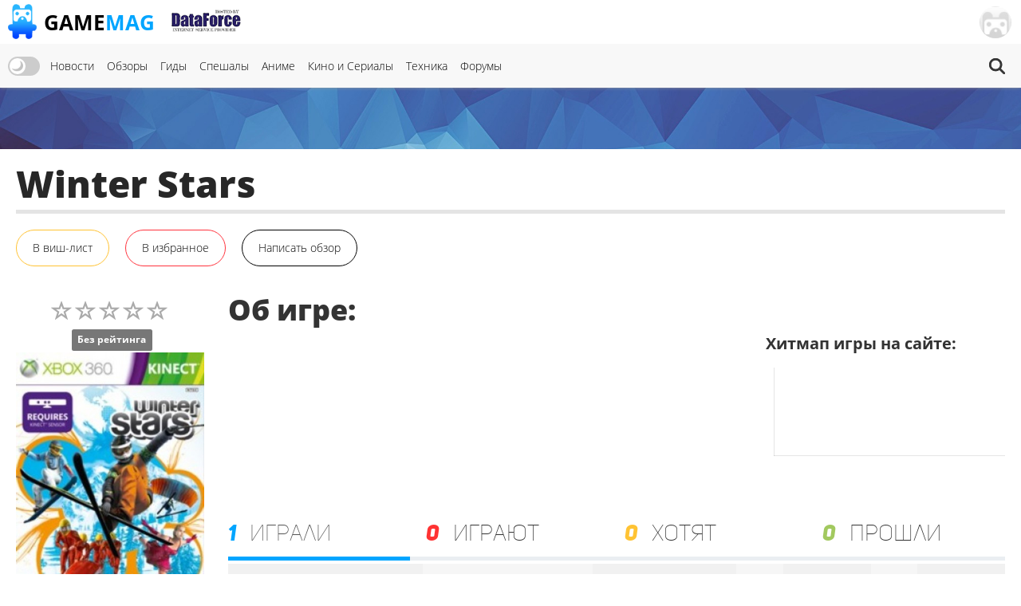

--- FILE ---
content_type: text/html; charset=UTF-8
request_url: https://gamemag.ru/games/winter-stars
body_size: 11840
content:
<!DOCTYPE html>
<html lang="ru-RU" class="js">
<head>
    <meta charset="UTF-8">
    <meta name="viewport" content="width=device-width, initial-scale=1">
    <meta http-equiv="X-UA-Compatible" content="ie=edge">
    <link rel="alternate" href="https://gamemag.ru/rss/feed" type="application/rss+xml"
          title="Winter Stars | GameMAG RSS"/>
    <link rel="alternate" href="https://gamemag.ru/rss/feed" type="text/xml"
          title="Winter Stars | GameMAG RSS"/>
    <link rel="alternate" href="https://gamemag.ru/rss/feed" type="application/atom+xml"
          title="Winter Stars | GameMAG RSS"/>
    <link rel="icon" href="/images/gm-icon.png" type="image/png">
    <meta name="csrf-param" content="_csrf">
<meta name="csrf-token" content="OjU2U3frH_wAFyhY7BELDufI4HxmVdemGOu8Zz026bFdAW8VMIBUrGJHbx6FdkVAhbusSh87npR_otAkWWOD4w==">
    <title>Winter Stars | GameMAG</title>
    <link rel="canonical"
          href="https://gamemag.ru/games/winter-stars">
        <meta itemprop="description" content="">
<meta name="twitter:card" content="summary_large_image">
<meta name="twitter:description" content="">
<meta property="og:description" content="">
<meta name="description" content="">
<meta name="keywords" content="sports">
<meta itemprop="name" content="Winter Stars">
<meta itemprop="image" content="https://gamemag.ru/images/cache/GamesPlatforms/GamesPlatforms7384/1de05ab51e-1_350x.jpg">
<meta name="twitter:site" content="@GamemagRu">
<meta name="twitter:title" content="Winter Stars">
<meta name="twitter:image:src" content="https://gamemag.ru/images/cache/GamesPlatforms/GamesPlatforms7384/1de05ab51e-1_350x.jpg">
<meta property="og:title" content="Winter Stars">
<meta property="og:url" content="https://gamemag.ru/games/winter-stars">
<meta property="og:image" content="https://gamemag.ru/images/cache/GamesPlatforms/GamesPlatforms7384/1de05ab51e-1_350x.jpg">
<meta property="og:site_name" content="GameMAG">
<link href="/assets/53355474/themes/smoothness/jquery-ui.min.css?v=1474004875" rel="stylesheet" media="print" onload="this.media=&#039;all&#039;; this.onload=null;">
<link id="bootstrap-css" href="/assets/6f2e8710/css/bootstrap.min.css?v=1550073338" rel="stylesheet" media="print" onload="this.media=&#039;all&#039;; this.onload=null;">
<link href="/assets/f32f976e/css/main.min.css?v=1653605162" rel="stylesheet">
<link href="/assets/fdf0fe6f/vote.css?v=1561322485" rel="stylesheet">
<link href="/assets/9fb8cb4d/css/star-rating.min.css?v=1538643301" rel="stylesheet">
<link href="/assets/5f02d75f/css/kv-widgets.min.css?v=1552497294" rel="stylesheet">
<link href="/assets/667a5b58/css/bootstrap-tabs-x.min.css?v=1435330096" rel="stylesheet">
<link href="/assets/abb20904/authchoice.css?v=1555418880" rel="stylesheet" media="print" onload="this.media=&#039;all&#039;; this.onload=null;">
<script src="/js/theme.js?v=5"></script>
<script src="/assets/85da5b6f/jquery.min.js?v=1614705114"></script>
<script>window.rating_e9ff3985 = {"stars":5,"min":0,"max":10,"size":"md","showClear":false,"readonly":true,"starCaptions":false,"defaultCaption":"{rating}","showCaptionAsTitle":true,"starCaptionClasses":{"1":"label label-default game-listing-valuation--very-little","2":"label label-default game-listing-valuation--very-little","3":"label label-default game-listing-valuation--little","4":"label label-default game-listing-valuation--little","5":"label label-default game-listing-valuation--middle","6":"label label-default game-listing-valuation--middle","7":"label label-default game-listing-valuation--high","8":"label label-default game-listing-valuation--high","9":"label label-default game-listing-valuation--very-high","10":"label label-default game-listing-valuation--max"},"language":"ru"};

window.tabsX_00000000 = {};
</script></head>
<body>

<main class="main-wrap">

    <header class="gm-page-header">
        <button class="gm-btn gm-btn--menu"></button>

        <span class="gm-page-header__menu-text">Меню</span>

        <div id="logo-wrap" class="logo-wrap">
            <a class="logo-wrap__link" href="/">
                <img class="logo" src="/images/logo.png" alt="GameMag">
                <div class="logo-wrap__text">Game<span class="logo-wrap__color">Mag</span></div>
            </a>
        </div>

        <div class="logo-wrap-right"></div>

        
<nav class="main-menu gm-page-header__main-menu">
        <div class="theme-switch-wrapper">
        <label class="theme-switch" for="checkbox">
            <input type="checkbox" id="checkbox" />
            <div class="slider round"></div>
        </label>
    </div>
        <ul class="main-menu__list">
        <li class="main-menu__item"><a class="main-menu__link" href="/">Новости</a></li>
        <li class="main-menu__item"><a class="main-menu__link" href="/reviews">Обзоры</a></li>
        <li class="main-menu__item"><a class="main-menu__link" href="/guides">Гиды</a></li>
        <li class="main-menu__item"><a class="main-menu__link" href="/specials">Спешалы</a></li>
                    <li class="main-menu__item"><a class="main-menu__link" href="/news/category/anime">Аниме</a></li>
            <li class="main-menu__item"><a class="main-menu__link" href="/news/category/cinema">Кино и Сериалы</a></li>
            <li class="main-menu__item"><a class="main-menu__link" href="/news/category/tech">Техника</a></li>
                <li class="main-menu__item"><a class="main-menu__link" href="http://forums.gamemag.ru" target="_blank">Форумы</a></li>
    </ul>
            <button id="gm-btn-search" class="gm-btn gm-btn--search"><span class="gm-btn--search-icon"></span></button>

        <div class="search">

            <div class="search__inner search__inner--up">
                <form class="search__form" action="/games">
                    <input class="search__input" name="search" type="search" placeholder="Поиск" autocomplete="off"
                           autocorrect="off" autocapitalize="off" spellcheck="false">
                </form>
            </div>
            <button id="gm-btn-search-close" class="search__inner search__inner--down gm-btn" aria-label="Close search form">Х</button>
        </div>
    </nav>

        <div class="logo-wrap logo-wrap-right logo-df">
            <a class="logo-wrap__link" href="http://df.ru" target="_blank" rel="nofollow">
                <img class="logo light" src="/images/df_logo.png" srcset="/images/df_logo@2x.png 2x" alt="df.ru">
                <img class="logo dark" src="/images/df_logo_dark.png" srcset="/images/df_logo_dark@2x.png 2x"
                     alt="df.ru">
            </a>
        </div>
        <button class="gm-btn gm-btn--login">
    <span class="gm-btn__login-img gm-btn__login-img--passive gm-btn__logout__img">
        <img src="/images/no_avatar.jpg" width="40">
    </span>
</button>

<div class="login-active">
    <div class="login-active__title">Вход</div>

    <form id="login-form" class="login-form" action="/user/security/login" method="post">
<input type="hidden" name="_csrf" value="OjU2U3frH_wAFyhY7BELDufI4HxmVdemGOu8Zz026bFdAW8VMIBUrGJHbx6FdkVAhbusSh87npR_otAkWWOD4w==">        <div class="form-group field-login-form-rememberme">

<input type="hidden" id="login-form-rememberme" name="login-form[rememberMe]" value="1">

<div class="help-block"></div>
</div>        <label class="login-form__label login-form__label--user">
            <div class=" field-login-form-login required">

<input type="text" id="login-form-login" class="login-form__input" name="login-form[login]" autofocus="autofocus" placeholder="Логин" aria-required="true">

<div class="help-block"></div>
</div>        </label>
        <label class="login-form__label login-form__label--pass">
            <div class=" field-login-form-password required">

<input type="password" id="login-form-password" class="login-form__input" name="login-form[password]" placeholder="Пароль" aria-required="true">

<div class="help-block"></div>
</div>        </label>
        <button class="gm-btn gm-btn--login-form" type="submit">Войти</button>
    </form>
    <div class="social-wrap">
        <div class="social__text">или войти через</div>
            <div id="w0" class="social"><ul class="auth-clients"><li><a class="vkontakte auth-link" href="/user/auth?authclient=vkontakte" title="ВКонтакте"><span class="auth-icon vkontakte"></span></a></li><li><a class="gamemag_forum auth-link" href="/user/auth?authclient=gamemag" title="Форум GameMag"><span class="auth-icon gamemag_forum"></span></a></li></ul></div>    </div>

    <div class="link-wrap">
        <a class="remind-password" href="/user/forgot">Забыли пароль?</a>                <a class="check-in" href="/user/register">Регистрация</a>            </div>
</div>
    </header>

    <div class="main-content">
        <div class="top-img-wrap"><img class="top-img light" src="/images/top-img.jpg">
                <img class="top-img dark" src="/images/top-img-dark.jpg"></div>
        <div class="game-page">
    <div class="gm-container game-page__container">
        <header class="game-page-header">
            <div class="game-page-header__wrap">
                <h1 class="game-page-header__title">Winter Stars</h1>
                            </div>
            <div class="game-page-header__buttons">
                                                                                                            <!--                <button class="gm-btn gm-btn__game-page-header gm-btn--game-page-header-co-op">32 КО-ОП</button>-->
                <!--                <button class="gm-btn gm-btn__game-page-header gm-btn--game-page-header-help">Помощь</button>-->
                <div class="vote-toggle vote-toggle-favorite"
     data-rel="vote-favorite"
     data-entity="gameLike"
     data-target-id="4978"
     data-user-value="">
    <button class="vote-btn gm-btn gm-btn__game-page-header gm-btn--game-page-header-wish-list "
            data-label-add="В виш-лист"
            data-label-remove="В виш-листе"
            data-action="toggle">
                <span class="vote-label">
            В виш-лист        </span>        <!--<span class="vote-count">0</span>-->
    </button>
</div>
                <div class="vote-toggle vote-toggle-favorite"
     data-rel="vote-favorite"
     data-entity="gameFavorite"
     data-target-id="4978"
     data-user-value="">
    <button class="vote-btn gm-btn gm-btn__game-page-header gm-btn--game-page-header-favorites "
            data-label-add="В избранное"
            data-label-remove="В избранном"
            data-action="toggle">
                <span class="vote-label">
            В избранное        </span>        <!--<span class="vote-count">0</span>-->
    </button>
</div>
                <button class="gm-btn gm-btn__game-page-header gm-btn--game-page-header-write-review"
                        onclick="$('.rating-container .rating-stars').click();">Написать обзор
                </button>
                                            </div>
        </header>

        <div class="game-page__flex">
            <section class="game-page-left">
                <input type="text" id="set-game-score" class="rating-loading" name="game_rate" value="0" data-url="" data-krajee-rating="rating_e9ff3985">                                                    <img src="/images/cache/GamesPlatforms/GamesPlatforms7386/a32f76476f-1_370x.jpg" alt=""
                         class="game-page__img">

                    <div class="game-page-block">
                        <div class="platforms">
                            <span class="platforms__title about-game__titles">Платформы:</span>
                            <div class="platforms__names about-game__names">
                                                                    <a href="/games/platform/pc"
                                       style="--support-item-var: #123cba;"
                                       class="support-item support-item--pc-no-opacity">PC</a>
                                                                    <a href="/games/platform/360"
                                       style="--support-item-var: #00c200;"
                                       class="support-item support-item--360-no-opacity">360</a>
                                                                    <a href="/games/platform/ps3"
                                       style="--support-item-var: #000000;"
                                       class="support-item support-item--ps3-no-opacity">PS3</a>
                                                            </div>
                        </div>

                        <div class="game-page-block__title">Дата выхода:</div>
                                                <div class="game-page-date">
                            <span class="game-page-date__title">США:</span>
                            <span class="game-page-date__txt"> 10 ноября 2011</span>
                        </div>
                                                                        <div class="game-page-date">
                            <span class="game-page-date__title">Европа:</span>
                            <span class="game-page-date__txt"> 25 ноября 2011</span>
                        </div>
                                                                        <div class="game-page-date">
                            <span class="game-page-date__title">Япония:</span>
                            <span class="game-page-date__txt"> 25 ноября 2011</span>
                        </div>
                                            </div>
                
                <div class="about-game__desc">
                    <div class="developer">
                        <span class="developer__title about-game__titles">Разработчик:</span>
                                                    <a href="/games/dev/49games"
                               class="developer__name about-game__tag about-game__names">49Games</a>
                                            </div>

                    <div class="publisher">
                        <span class="publisher__title about-game__titles">Издатель:</span>
                                            </div>

                    <div class="website">
                        <span class="website__title about-game__titles">Сайт:</span>
                        <a class="website__name about-game__tag website__name--td about-game__names" href="http://www.deepsilver.com/us/game-view/view/game/access12/winter-stars-9/"
                           target="_blank" rel="nofollow">http://www.deepsilver.com</a>
                    </div>

                    <div class="genres">
                        <span class="genres__title about-game__titles">Жанры:</span>
                        <p class="genres__name genres__name--up">
                                                            <a href="/games/genre/sports"
                                   class="genres__name-link">sports</a>
                                                    </p>
                    </div>

                    <!--                    <div class="selling">-->
                    <!--                        <span class="selling__title about-game__titles">Продажи:</span>-->
                    <!--                        <span class="selling__name about-game__names">5,500,000</span>-->
                    <!--                    </div>-->
                </div>

                
                <div class="tabs">
                    
<ul class="tabs__caption">
    <li class="tabs__color1 active">Комментарии</li>
    <li class="tabs__color2">Форум</li>
</ul>

<button class="gm-btn gm-btn--tabs-open">
    <span class="gm-btn__tabs-text">Раскрыть</span>
    <span class="gm-btn__tabs-img gm-btn__tabs-img--down"></span>
    <span class="gm-btn__tabs-img gm-btn__tabs-img--up"></span>
</button>

<ul class="tabs__content tabs__comments active">
            <li class="tabs__content-item">
            <a class="tabs__comments-link"
               href="/news/197673/split-fiction-movie-josef-fares-has-met-with-sydney-sweeney#comments"></a>
            <p>"Она в восторге": Юсеф Фарес встретился с Сидни Суини и получил черновой вариант сценария экранизации Split Fiction</p>
            <a class="tab-comment"
               href="/comment/redirect/1762852">25</a>
            <span class="tab-author">02.02.2026 09:29 от <a
                        class="tab-author__link"
                        href="/users/7969/Hakkuren">
                        Hakkuren                    </a></span>
        </li>
            <li class="tabs__content-item">
            <a class="tabs__comments-link"
               href="/news/197686/tekken8-season3#comments"></a>
            <p>Кенгуру готовится к боксу: Анонсирован третий сезон контента для Tekken 8</p>
            <a class="tab-comment"
               href="/comment/redirect/1762851">22</a>
            <span class="tab-author">02.02.2026 09:28 от <a
                        class="tab-author__link"
                        href="/users/16490/Double_Jump">
                        Double_Jump                    </a></span>
        </li>
            <li class="tabs__content-item">
            <a class="tabs__comments-link"
               href="/news/197694/new-source-2-leaks-hint-at-half-life-3-being-valves-most-ambitious-game-yet#comments"></a>
            <p>Half-Life 3 реальна, и всё указывает на то, что она станет самой амбициозной игрой в истории Valve — инсайдер</p>
            <a class="tab-comment"
               href="/comment/redirect/1762850">10</a>
            <span class="tab-author">02.02.2026 09:24 от <a
                        class="tab-author__link"
                        href="/users/16541/Dark1ng">
                        Dark1ng                    </a></span>
        </li>
            <li class="tabs__content-item">
            <a class="tabs__comments-link"
               href="/news/197502/meta-zakryla-mnozhestvo-vr-studij-otmeneny-eksklyuzivy-vklyuchaya-igru-po-garri-potteru#comments"></a>
            <p>Игровое подразделение Meta* продолжает распадаться, новых дорогих VR-эксклюзивов для владельцев Quest 3 не предвидится</p>
            <a class="tab-comment"
               href="/comment/redirect/1762849">1</a>
            <span class="tab-author">02.02.2026 09:23 от <a
                        class="tab-author__link"
                        href="/users/12173/dandy1917">
                        dandy1917                    </a></span>
        </li>
            <li class="tabs__content-item">
            <a class="tabs__comments-link"
               href="/news/197675/resident-evil-requiem-wont-be-scarier-as-resident-evil-7#comments"></a>
            <p>Resident Evil Requiem не станет самой страшной частью серии хорроров — Capcom подтвердила</p>
            <a class="tab-comment"
               href="/comment/redirect/1762848">29</a>
            <span class="tab-author">02.02.2026 09:19 от <a
                        class="tab-author__link"
                        href="/users/18911/Tarkov-Vlad">
                        Tarkov-Vlad                    </a></span>
        </li>
    </ul>

<ul class="tabs__content tabs__forum">
            <li class="tabs__content-item">
            <a class="tabs__forum-link" href="https://forums.gamemag.ru/topic/101640-off-top-forever/"></a>
            <p>Off top forever !</p>
            <a class="tab-comment-forum" href="https://forums.gamemag.ru/topic/101640-off-top-forever/?do=findComment&comment=7218098">31382</a>
            <span class="tab-author">02.02.2026 08:58 от <a
                        class="tab-author__link"
                        href="javascript:;">
                        KRIZZ                    </a></span>
        </li>
            <li class="tabs__content-item">
            <a class="tabs__forum-link" href="https://forums.gamemag.ru/topic/131954-fortnite/"></a>
            <p>FORTNITE</p>
            <a class="tab-comment-forum" href="https://forums.gamemag.ru/topic/131954-fortnite/?do=findComment&comment=7218092">148</a>
            <span class="tab-author">02.02.2026 07:53 от <a
                        class="tab-author__link"
                        href="javascript:;">
                        LaliLalay                    </a></span>
        </li>
            <li class="tabs__content-item">
            <a class="tabs__forum-link" href="https://forums.gamemag.ru/topic/132239-baldurs-gate-3/"></a>
            <p>Baldur's Gate 3</p>
            <a class="tab-comment-forum" href="https://forums.gamemag.ru/topic/132239-baldurs-gate-3/?do=findComment&comment=7218090">64</a>
            <span class="tab-author">02.02.2026 07:26 от <a
                        class="tab-author__link"
                        href="javascript:;">
                        Lex Mercer                    </a></span>
        </li>
            <li class="tabs__content-item">
            <a class="tabs__forum-link" href="https://forums.gamemag.ru/topic/21307-ace-combat-6-fires-of-liberation/"></a>
            <p>Ace Combat 6: Fires of Liberation</p>
            <a class="tab-comment-forum" href="https://forums.gamemag.ru/topic/21307-ace-combat-6-fires-of-liberation/?do=findComment&comment=7218085">189</a>
            <span class="tab-author">02.02.2026 05:56 от <a
                        class="tab-author__link"
                        href="javascript:;">
                        Mountain View                    </a></span>
        </li>
            <li class="tabs__content-item">
            <a class="tabs__forum-link" href="https://forums.gamemag.ru/topic/11601-resident-evil-2-1998/"></a>
            <p>Resident evil 2</p>
            <a class="tab-comment-forum" href="https://forums.gamemag.ru/topic/11601-resident-evil-2-1998/?do=findComment&comment=7218079">336</a>
            <span class="tab-author">02.02.2026 03:05 от <a
                        class="tab-author__link"
                        href="javascript:;">
                        Mountain View                    </a></span>
        </li>
    </ul>
                </div>

                            </section>

            <section class="game-page-right">
                <div class="game-page-desc">

                    <div class="game-page-desc__wrap">
                        <h2 class="game-page-desc__title">Об игре:</h2>

                        <div class="game-page-desc__txt"></div>
                    </div>
                    
                    <div class="game-page-desc__wrap game-page-desc__wrap--margin">
                        <div class="game-page-desc__sales-title">Хитмап игры на сайте:</div>
                                                <canvas id="gameChart" height="120"></canvas>                    </div>
                </div>

                <div id="trackingTabs-container" class="tabs game-page-tabs tabs-x  tab-align-left tabs-krajee"><ul id="trackingTabs" class="game-page-tabs__caption nav nav-tabs" data-krajee-tabsX="tabsX_00000000" role="tablist"><li class="game-page-tabs__item game-page-tabs__item--were-playing active"><a href="#trackingTabs-tab0" data-loading-class="gm-tab-loading" data-url="/games/fetch-tab?id=4978&amp;tab=users&amp;type=played" data-no-scroll="1" data-toggle="tab" role="tab" aria-selected="false" aria-controls="trackingTabs-tab0"><span class="game-page-tabs__number">1</span> <span class="game-page-tabs__name game-page-tabs__name--were-playing">Играли</span></a></li>
<li class="game-page-tabs__item game-page-tabs__item--are-playing"><a href="#trackingTabs-tab1" data-loading-class="gm-tab-loading" data-url="/games/fetch-tab?id=4978&amp;tab=users&amp;type=playing" data-no-scroll="1" data-toggle="tab" role="tab" aria-selected="false" aria-controls="trackingTabs-tab1"><span class="game-page-tabs__number">0</span> <span class="game-page-tabs__name game-page-tabs__name--are-playing">Играют</span></a></li>
<li class="game-page-tabs__item game-page-tabs__item--want"><a href="#trackingTabs-tab2" data-loading-class="gm-tab-loading" data-url="/games/fetch-tab?id=4978&amp;tab=users&amp;type=want" data-no-scroll="1" data-toggle="tab" role="tab" aria-selected="false" aria-controls="trackingTabs-tab2"><span class="game-page-tabs__number">0</span> <span class="game-page-tabs__name game-page-tabs__name--want">Хотят</span></a></li>
<li class="game-page-tabs__item game-page-tabs__item--passed"><a href="#trackingTabs-tab3" data-loading-class="gm-tab-loading" data-url="/games/fetch-tab?id=4978&amp;tab=users&amp;type=completed" data-no-scroll="1" data-toggle="tab" role="tab" aria-selected="false" aria-controls="trackingTabs-tab3"><span class="game-page-tabs__number">0</span> <span class="game-page-tabs__name game-page-tabs__name--passed">Прошли</span></a></li></ul>
<div class="tab-content "><div id="trackingTabs-tab0" class="tab-pane fade in active"></div>
<div id="trackingTabs-tab1" class="tab-pane fade"></div>
<div id="trackingTabs-tab2" class="tab-pane fade"></div>
<div id="trackingTabs-tab3" class="tab-pane fade"></div>
</div></div>
                
                <div id="infoTabs-container" class="about-the-game tabs-x  tab-align-left tabs-krajee"><ul id="infoTabs" class="about-the-game-header nav nav-tabs" data-krajee-tabsX="tabsX_00000000" role="tablist"><li class="about-the-game-header__list active"><a class="about-the-game-header__link about-the-game-header__link--news" href="#infoTabs-tab0" data-loading-class="gm-tab-loading" data-url="/games/fetch-tab?id=4978&amp;tab=news" data-no-scroll="1" data-toggle="tab" role="tab" aria-selected="false" aria-controls="infoTabs-tab0">Новости</a></li>
<li class="about-the-game-header__list"><a class="about-the-game-header__link about-the-game-header__link--reviews" href="#infoTabs-tab1" data-loading-class="gm-tab-loading" data-url="/games/fetch-tab?id=4978&amp;tab=reviews" data-no-scroll="1" data-toggle="tab" role="tab" aria-selected="false" aria-controls="infoTabs-tab1">Обзоры игроков</a></li>
<li class="about-the-game-header__list"><a class="about-the-game-header__link" href="#infoTabs-tab2" data-loading-class="gm-tab-loading" data-url="/games/fetch-tab?id=4978&amp;tab=achievements" data-no-scroll="1" data-toggle="tab" role="tab" aria-selected="false" aria-controls="infoTabs-tab2">Ачивменты</a></li>
<li class="about-the-game-header__list"><a class="about-the-game-header__link" href="#infoTabs-tab3" data-loading-class="gm-tab-loading" data-url="/games/fetch-tab?id=4978&amp;tab=games" data-no-scroll="1" data-toggle="tab" role="tab" aria-selected="false" aria-controls="infoTabs-tab3">Похожие игры</a></li>
<li class="about-the-game-header__list"><a class="about-the-game-header__link" href="#infoTabs-tab4" data-loading-class="gm-tab-loading" data-url="/games/fetch-tab?id=4978&amp;tab=screens" data-no-scroll="1" data-toggle="tab" role="tab" aria-selected="false" aria-controls="infoTabs-tab4">Скриншоты</a></li></ul>
<div class="tab-content "><div id="infoTabs-tab0" class="tab-pane fade in active"></div>
<div id="infoTabs-tab1" class="tab-pane fade"></div>
<div id="infoTabs-tab2" class="tab-pane fade"></div>
<div id="infoTabs-tab3" class="tab-pane fade"></div>
<div id="infoTabs-tab4" class="tab-pane fade"></div>
</div></div>
                
            </section>
        </div>

    </div>
</div>


<div class="modal fade" id="modalGameSetScore" tabindex="-1" role="dialog" aria-labelledby="modalGameSetScore-title">
    <div class="modal-dialog modal-lg" role="document">
        <div class="modal-content">
            <div class="modal-header">
                <button type="button" class="close" data-dismiss="modal" aria-label="Close"><span aria-hidden="true">&times;</span></button>
                <h4 class="modal-title" id="modalGameSetScore-title"></h4>
            </div>
            <div class="modal-body" id="modalGameSetScore-content">
            </div>
        </div>
    </div>
</div>
    </div>

    <footer class="page-footer">
        <div class="gm-container">
            
<nav class="main-menu page-footer__main-menu">
        <ul class="main-menu__list">
        <li class="main-menu__item"><a class="main-menu__link" href="/">Новости</a></li>
        <li class="main-menu__item"><a class="main-menu__link" href="/reviews">Обзоры</a></li>
        <li class="main-menu__item"><a class="main-menu__link" href="/guides">Гиды</a></li>
        <li class="main-menu__item"><a class="main-menu__link" href="/specials">Спешалы</a></li>
                    <li class="main-menu__item"><a class="main-menu__link" href="/news/focus">Главное</a></li>
            <li class="main-menu__item"><a class="main-menu__link" href="/articles">Статьи</a></li>
            <li class="main-menu__item"><a class="main-menu__link" href="/hints">Советы</a></li>
            <li class="main-menu__item"><a class="main-menu__link" href="/games">Игры</a></li>
            <li class="main-menu__item"><a class="main-menu__link" href="/users">Пользователи</a></li>
                <li class="main-menu__item"><a class="main-menu__link" href="http://forums.gamemag.ru" target="_blank">Форумы</a></li>
    </ul>
    </nav>

            <div class="logo-wrap">
                <img class="logo" src="/images/logo-footer.png" alt="логотип">
                <div class="logo-wrap__text">GameMag</div>
                <div class="logo-wrap__text logo-wrap__text-rating">18+</div>
            </div>

            <div class="page-footer__desc">
                <div class="page-footer__text">
                    <p>Свидетельство о регистрации средства массовой информации Эл № ФС77-26762 от 29 декабря 2006
                        года.</p>
                    <p>Выдано Федеральной службой по надзору за соблюдением законодательства с сфере массовых
                        коммуникаций и охране культурного наследия.</p>
                </div>

                <div class="text-right">
                    <div class="footer-counters">
                        <!-- Rating@Mail.ru logo -->
                        <a href="//top.mail.ru/jump?from=1145437" rel="nofollow" target="_blank">
                            <img src="//top-fwz1.mail.ru/counter?id=1145437;t=280;l=1"
                                 style="border:0;" height="31" width="38" alt="Рейтинг@Mail.ru"/></a>
                        <!-- //Rating@Mail.ru logo -->

                        <!--LiveInternet counter-->
                        <script type="text/javascript"><!--
                            document.write("<a href='//www.liveinternet.ru/click' rel='nofollow' " +
                                "target=_blank><img src='//counter.yadro.ru/hit?t44.5;r" +
                                escape(document.referrer) + ((typeof (screen) == "undefined") ? "" :
                                    ";s" + screen.width + "*" + screen.height + "*" + (screen.colorDepth ?
                                    screen.colorDepth : screen.pixelDepth)) + ";u" + escape(document.URL) +
                                ";" + Math.random() +
                                "' alt='' title='LiveInternet' " +
                                "border='0' width='31' height='31'><\/a>")
                            //--></script><!--/LiveInternet-->
                    </div>
                    <nav class="main-menu page-footer__main-menu">
                        <ul class="main-menu__list">
                            <li class="main-menu__item"><a class="main-menu__link" href="/rules">Правила</a></li>
                            <li class="main-menu__item"><a class="main-menu__link" href="/ads">Реклама</a></li>
                            <li class="main-menu__item"><a class="main-menu__link" href="/about">О нас</a></li>
                        </ul>
                    </nav>
                    <p>&copy; 1996-2026 GameMAG.ru</p>
                </div>
            </div>
        </div>
    </footer>
</main>
<a href="javascript:;" id="back-to-top" title="Back to top">&uarr;</a>

<!-- Global site tag (gtag.js) - Google Analytics -->
<script async src="https://www.googletagmanager.com/gtag/js?id=UA-18805897-1"></script>
<script>
    window.dataLayer = window.dataLayer || [];

    function gtag() {
        dataLayer.push(arguments);
    }

    gtag('js', new Date());
    window.GA_MEASUREMENT_ID = 'UA-18805897-1';
    gtag('config', GA_MEASUREMENT_ID);
</script>


<!-- Yandex.Metrika counter -->
<script type="text/javascript">
    (function (m, e, t, r, i, k, a) {
        m[i] = m[i] || function () {
            (m[i].a = m[i].a || []).push(arguments)
        };
        m[i].l = 1 * new Date();
        k = e.createElement(t), a = e.getElementsByTagName(t)[0], k.async = 1, k.src = r, a.parentNode.insertBefore(k, a)
    })
    (window, document, "script", "https://mc.yandex.ru/metrika/tag.js", "ym");

    ym(29516710, "init", {
        clickmap: true,
        trackLinks: true,
        accurateTrackBounce: true
    });
</script>
<noscript>
    <div><img src="https://mc.yandex.ru/watch/29516710" style="position:absolute; left:-9999px;" alt=""/></div>
</noscript>
<!-- /Yandex.Metrika counter -->

<!-- Rating@Mail.ru counter -->
<script type="text/javascript">
    var _tmr = _tmr || [];
    _tmr.push({id: "1145437", type: "pageView", start: (new Date()).getTime()});
    (function (d, w) {
        var ts = d.createElement("script");
        ts.type = "text/javascript";
        ts.async = true;
        ts.src = (d.location.protocol == "https:" ? "https:" : "http:") + "//top-fwz1.mail.ru/js/code.js";
        var f = function () {
            var s = d.getElementsByTagName("script")[0];
            s.parentNode.insertBefore(ts, s);
        };
        if (w.opera == "[object Opera]") {
            d.addEventListener("DOMContentLoaded", f, false);
        } else {
            f();
        }
    })(document, window);
</script>
<noscript>
    <div style="position:absolute;left:-10000px;">
        <img src="//top-fwz1.mail.ru/counter?id=1145437;js=na" style="border:0;" height="1" width="1"
             alt="Рейтинг@Mail.ru"/>
    </div>
</noscript>
<!-- //Rating@Mail.ru counter -->
<script src="/assets/419f70dc/yii.js?v=1628530723"></script>
<script src="/assets/53355474/jquery-ui.min.js?v=1474004875"></script>
<script src="/assets/f32f976e/js/main.min.js?v=1591611015"></script>
<script src="/assets/f32f976e/js/games.min.js?v=1561322486"></script>
<script src="/assets/9fb8cb4d/js/star-rating.min.js?v=1538643301"></script>
<script src="/assets/9fb8cb4d/js/locales/ru.js?v=1538643301"></script>
<script src="/assets/5f02d75f/js/kv-widgets.min.js?v=1552497294"></script>
<script src="/assets/2a0d840a/Chart.js?v=1552568580"></script>
<script src="/assets/667a5b58/js/bootstrap-tabs-x.min.js?v=1435330096"></script>
<script src="/assets/6f2e8710/js/bootstrap.min.js?v=1550073338"></script>
<script src="/assets/419f70dc/yii.activeForm.js?v=1628530723"></script>
<script src="/assets/abb20904/authchoice.js?v=1555418880"></script>
<script src="/assets/29b359fb/js.cookie.js?v=1565096646"></script>
<script>
            $('body').on('click', '[data-rel="vote-favorite"] button', function(event) {
                var vote = $(this).closest('[data-rel="vote-favorite"]'),
                    button = $(this),
                    action = button.attr('data-action'),
                    entity = vote.attr('data-entity'),
                    target = vote.attr('data-target-id');
                jQuery.ajax({
                    url: '/vote/default/vote', type: 'POST', dataType: 'json', cache: false,
                    data: { 'VoteForm[entity]': entity, 'VoteForm[targetId]': target, 'VoteForm[action]': action },
                    beforeSend: function(jqXHR, settings) { 
                $('.vote-toggle.vote-toggle-favorite[data-entity="' + entity + '"][data-target-id="' + target  + '"] .vote-btn').prop('disabled', 'disabled').addClass('vote-loading');
                $('.vote-toggle.vote-toggle-favorite[data-entity="' + entity + '"][data-target-id="' + target  + '"] .vote-btn').append('<div class="vote-loader"><span></span><span></span><span></span></div>');
             },
                    success: function(data, textStatus, jqXHR) { 
            if (data.success) {
                $('.vote-toggle.vote-toggle-favorite[data-entity="' + entity + '"][data-target-id="' + target  + '"] .vote-count').text(data.aggregate.positive);
                var label = '';
                if (data.toggleValue) {
                    label = button.attr('data-label-remove');
                    button.addClass('vote-active');
                } else {
                    label = button.attr('data-label-add');
                    button.removeClass('vote-active');
                }
                button.find('.vote-label').text(label);
            } else {
                $('.gm-btn--login').click();
                $('html, body').animate({ scrollTop: 0 }, 'slow');
            }
          },
                    complete: function(jqXHR, textStatus) { 
                $('.vote-toggle.vote-toggle-favorite[data-entity="' + entity + '"][data-target-id="' + target  + '"] .vote-btn').prop('disabled', false).removeClass('vote-loading');
                $('.vote-toggle.vote-toggle-favorite[data-entity="' + entity + '"][data-target-id="' + target  + '"] .vote-btn .vote-loader').remove();
             },
                    error: function(jqXHR, textStatus, errorThrown) {  }
                });
            });
        </script>
<script>jQuery(function ($) {
jQuery&&jQuery.pjax&&(jQuery.pjax.defaults.maxCacheLength=0);
if (jQuery('#set-game-score').data('rating')) { jQuery('#set-game-score').rating('destroy'); }
jQuery('#set-game-score').rating(rating_e9ff3985);


                                var ctx = document.getElementById('gameChart').getContext('2d');
                                window.gameChart_gradient = ctx.createLinearGradient(0, 0, 0, 200);
                                gameChart_gradient.addColorStop(0, '#f33');
                                gameChart_gradient.addColorStop(1, '#00a5ff');
                            
;var chartJS_gameChart = new Chart($('#gameChart'),{"type":"line","data":{"labels":[1],"datasets":[{"data":[17.999999999999996],"borderColor":gameChart_gradient,"fill":false,"pointRadius":0}]},"options":{"legend":{"display":false},"tooltips":{"enabled":false},"responsive":true,"scales":{"xAxes":[{"gridLines":{"display":false},"scaleLabel":{"display":false},"ticks":{"display":false}}],"yAxes":[{"gridLines":{"display":false},"scaleLabel":{"display":false},"ticks":{"display":false}}]}},"plugins":[]});

jQuery("#trackingTabs-container").tabsX(tabsX_00000000);


jQuery("#infoTabs-container").tabsX(tabsX_00000000);

    $("div.rating-stars").unbind();
    $(".game-page-tabs__item--were-playing a").click();
    $(".about-the-game-header__link--news").click();
jQuery('#login-form').yiiActiveForm([{"id":"login-form-rememberme","name":"rememberMe","container":".field-login-form-rememberme","input":"#login-form-rememberme","enableAjaxValidation":true,"validateOnChange":false,"validateOnBlur":false},{"id":"login-form-login","name":"login","container":".field-login-form-login","input":"#login-form-login","encodeError":false,"enableAjaxValidation":true,"validateOnChange":false,"validateOnBlur":false},{"id":"login-form-password","name":"password","container":".field-login-form-password","input":"#login-form-password","encodeError":false,"enableAjaxValidation":true,"validateOnChange":false,"validateOnBlur":false}], []);
$('#w0').authchoice();
            window.keepAdblock = function() {
                Cookies.set('gm_adblock_cookie', 'admitted', { expires: 2 });
                
                $('body').css({'overflow': 'auto'});
                adblockDiv.remove();
            };
        
            detectAdBlocked(function(blocked) {
                if (blocked && !Cookies.get('gm_adblock_cookie')) {
                    window.adblockDiv = $(document.createElement('div'));
                    adblockDiv.css({
                        'position': 'fixed',
                        'background': 'rgb(0, 0, 0, 0.8)',
                        'margin': 'auto',
                        'z-index': 10000,
                        'top': 0, 'left': 0,
                        'width': '100%', 'height': '100%',
                    });
                    
                    var subdiv = $(document.createElement('div'));
                    subdiv.html('<img src="/images/sad_bear.jpg" style="width: 60px;"><br><br>' +
                        '<b style="color: #3080b0;">Мы заметили, что вы используете блокировщик рекламы</b><br><br>' +
                        'Наш сайт существует благодаря рекламе. ' +
                        'Мы стараемся делать её не навязчивой и подходящей к тематике нашего ресурса.<br><br>' +
                        'Если вам нравится наш сайт, <b>отключите</b>, пожалуйста,<br>блокировщик рекламы.<br><br>' +
                        '<a href="javascript:void(0);" onclick="keepAdblock();" style="font-size: 1.2rem;">Нет, я продолжу блокировать рекламу</a>');
                    
                    subdiv.css({
                        'position': 'absolute',
                        'background': '#fff',
                        'padding': '30px',
                        'margin': 'auto',
                        'max-width': '600px', 'max-height': '320px',
                        'top': 0, 'bottom': 0, 'left': 0, 'right': 0,
                        'color': '#333',
                        'text-align': 'center',
                        'border-radius': '6px'
                    });
                    
                    $('body').prepend(adblockDiv.append(subdiv)).css({'overflow': 'hidden'});
                }
            });
        
            function detectAdBlocked(callback){
                if(/bot|crawl|spider|yandex|baidu|bing|msn|teoma|slurp/i.test(navigator.userAgent) === false) {
                    $.ajax('/ads.txt')
                        .done(function() { callback(false); })
                        .fail(function() { callback(true); })
                    ;
                }
            }
});</script></body>
</html>


--- FILE ---
content_type: text/css
request_url: https://gamemag.ru/assets/667a5b58/css/bootstrap-tabs-x.min.css?v=1435330096
body_size: 1533
content:
/*!
 * @copyright &copy; Kartik Visweswaran, Krajee.com, 2014 - 2015
 * @version 1.3.2
 *
 * Bootstrap Tabs Extended - Extended Bootstrap Tabs with ability to tab-align tabs in 
 * multiple ways, add borders, rotated titles, and more.
 *
 * For more JQuery/Bootstrap plugins and demos visit http://plugins.krajee.com
 * For more Yii related demos visit http://demos.krajee.com
 */.tab-align-center .nav-pills>li,.tab-align-center .nav-tabs>li,.tab-align-right .nav-pills>li,.tab-align-right .nav-tabs>li{float:none;display:inline-block;zoom:1}.tab-align-center .nav-pills,.tab-align-center .nav-tabs{text-align:center}.tab-align-right .nav-pills,.tab-align-right .nav-tabs{text-align:right}.tab-align-right .nav-tabs li:last-child{margin-right:-2px}.tab-height-xs .tab-content{height:135px!important;overflow:auto}.tab-height-sm .tab-content{height:195px!important;overflow:auto}.tab-height-md .tab-content{height:280px!important;overflow:auto}.tab-height-lg .tab-content{height:400px!important;overflow:auto}.pill-content>.pill-pane,.tab-content>.tab-pane{display:none}.pill-content>.active,.tab-content>.active{display:block}.tabs-above>.nav-tabs>li>a:hover{border-color:#ddd #ddd #eee!important}.tabs-above>.nav-tabs>.active>a,.tabs-above>.nav-tabs>li.active>a:focus,.tabs-above>.nav-tabs>li.active>a:hover{border-color:#ddd #ddd transparent!important}.tabs-below>.nav-tabs,.tabs-left>.nav-tabs,.tabs-right>.nav-tabs{border-bottom:0}.tabs-below>.nav-tabs{border-top:1px solid #ddd}.tabs-below>.nav-tabs>li{margin-top:-1px;margin-bottom:0}.tabs-below>.nav-tabs>li>a{-webkit-border-radius:0 0 4px 4px;-moz-border-radius:0 0 4px 4px;border-radius:0 0 4px 4px}.tabs-below>.nav-tabs>li>a:hover{border-color:#eee #ddd #ddd!important}.tabs-below>.nav-tabs>.active>a,.tabs-below>.nav-tabs>li.active>a:focus,.tabs-below>.nav-tabs>li.active>a:hover{border-color:transparent #ddd #ddd!important}.tabs-left>.nav-tabs>li,.tabs-right>.nav-tabs>li{float:none}.tabs-left>.nav-tabs>li>a,.tabs-right>.nav-tabs>li>a{margin-right:0;margin-bottom:3px}.tabs-left>.nav-tabs{float:left;margin-right:19px;border-right:1px solid #ddd}.tabs-left>.nav-tabs>li>a{margin-right:-1px;-webkit-border-radius:4px 0 0 4px;-moz-border-radius:4px 0 0 4px;border-radius:4px 0 0 4px}.tabs-left>.nav-tabs>li>a:hover{border-color:#ddd #eee #ddd #ddd!important}.tabs-left>.nav-tabs>.active>a,.tabs-left>.nav-tabs>li.active>a:focus,.tabs-left>.nav-tabs>li.active>a:hover{border-color:#ddd transparent #ddd #ddd!important}.tabs-right>.nav-tabs{float:right;border-left:1px solid #ddd}.tabs-right>.nav-tabs>li>a{margin-left:-1px;-webkit-border-radius:0 4px 4px 0;-moz-border-radius:0 4px 4px 0;border-radius:0 4px 4px 0}.tabs-right>.nav-tabs>li>a:hover{border-color:#ddd #ddd #ddd #eee!important}.tabs-right>.nav-tabs>.active>a,.tabs-right>.nav-tabs>li.active>a:focus,.tabs-right>.nav-tabs>li.active>a:hover{border-color:#ddd #ddd #ddd transparent!important}.tab-content{padding:10px}.tabs-above.tab-bordered .tab-content{border:1px solid #ddd;border-top:none;border-radius:0 0 4px 4px}.tabs-below.tab-bordered .tab-content{border:1px solid #ddd;border-bottom:none;border-radius:4px 4px 0 0}.tabs-left .nav-tabs,.tabs-left .tab-content,.tabs-right .nav-tabs,.tabs-right .tab-content{height:100%}.tabs-left .tab-content{border:none;border-left:1px solid #ddd}.tabs-right .tab-content{border:none;border-right:1px solid #ddd}.tabs-left.tab-bordered .tab-content{border:1px solid #ddd;border-radius:0 4px 4px 0}.tabs-left.tab-bordered .tab-content .tab-pane,.tabs-right.tab-bordered .tab-content .tab-pane{margin-left:0}.tabs-left .nav-tabs,.tabs-right .nav-tabs{margin-left:0;margin-right:0}.tabs-right.tab-bordered .tab-content{border:1px solid #ddd;border-radius:4px 0 0 4px}.kv-tab-loading{background-image:url(../img/loading.gif);background-position:right 2px center;background-repeat:no-repeat;z-index:15000;cursor:wait;opacity:.6}.tab-sideways .nav-tabs{margin-top:51px;border:none;position:relative}.tab-sideways.tabs-left .nav-tabs>li.active,.tab-sideways.tabs-right .nav-tabs>li.active{border-top:1px solid #fff}.tab-sideways .nav-tabs>li>a{border-bottom:1px solid #ddd;border-right-color:transparent;text-align:center;border-radius:4px 4px 0 0;white-space:nowrap;text-overflow:ellipsis;overflow:hidden}.tab-sideways .nav-tabs .dropdown-menu{margin-top:20px}.tabs-left.tab-sideways .nav-tabs>li.active>a,.tabs-left.tab-sideways .nav-tabs>li.active>a:focus,.tabs-left.tab-sideways .nav-tabs>li.active>a:hover,.tabs-right.tab-sideways .nav-tabs>li.active>a,.tabs-right.tab-sideways .nav-tabs>li.active>a:focus,.tabs-right.tab-sideways .nav-tabs>li.active>a:hover{border-radius:4px 4px 0 0;border-color:#ddd;border-bottom:none!important}.tabs-right.tab-sideways .nav-tabs>li{-webkit-transform:rotate(90deg);-moz-transform:rotate(90deg);-ms-transform:rotate(90deg);-o-transform:rotate(90deg);transform:rotate(90deg)}.tabs-left.tab-sideways .nav-tabs>li{-webkit-transform:rotate(-90deg);-moz-transform:rotate(-90deg);-ms-transform:rotate(-90deg);-o-transform:rotate(-90deg);transform:rotate(-90deg)}.tab-sideways>.nav-tabs>li>a:hover{border-color:#ddd #ddd #eee!important}.tab-sideways>.nav-tabs>.active>a,.tab-sideways>.nav-tabs>li.active>a:focus,.tab-sideways>.nav-tabs>li.active>a:hover{border-color:#ddd #ddd #fff!important}.tabs-krajee.tabs-left .nav-tabs,.tabs-krajee.tabs-right .nav-tabs{width:129px}.tabs-krajee.tabs-left .tab-content{margin-left:128px}.tabs-krajee.tabs-right .tab-content{margin-right:128px}.tabs-krajee.tab-sideways .nav-tabs>li{height:20px;width:120px;margin-bottom:100px}.tabs-krajee.tabs-left.tab-sideways .nav-tabs{left:-50px;margin-right:-75px}.tabs-krajee.tabs-right.tab-sideways .nav-tabs{right:-59px;margin-left:-70px}.tabs-krajee.tabs-left.tab-sideways .tab-content{margin-left:41px}.tabs-krajee.tabs-right.tab-sideways .tab-content{margin-right:41px}

--- FILE ---
content_type: application/javascript; charset=utf-8
request_url: https://gamemag.ru/assets/35f67d3a/js/load-more-pagination.js?v=1478105985
body_size: 1334
content:
(function ($) {
    const LOADER_APPEND_TYPE_BODY = 1;
    const LOADER_APPEND_TYPE_CONTENT = 2;
    const LOADER_APPEND_TYPE_BUTTON = 3;
    const LOADER_APPEND_TYPE_PREPEND_BUTTON = 4;

    var plugin = function () {
        var selfObj = this,
            paginationList = {};

        this.addPagination = function (params) {
            paginationList[params['id']] = params;

            selfObj.initPagination(params['id']);
        };

        this.getPaginationParams = function (id) {
            return paginationList[id];
        };

        this.initPagination = function (id) {
            var params = selfObj.getPaginationParams(id);

            if (!params)
                return false;

            $('#' + params.id).data('loading', false);

            $(document).on('click', '#' + params.id, function (e) {
                e.preventDefault();

                var $el = $(this),
                    urlList = $el.data('urls'),
                    $loaderParent = false;

                // Switch loader parent element
                switch (params.loaderAppendType) {
                    case LOADER_APPEND_TYPE_BODY:
                        $loaderParent = $('body');
                        break;
                    case LOADER_APPEND_TYPE_CONTENT:
                        $loaderParent = $(params.contentSelector);
                        break;
                    case LOADER_APPEND_TYPE_BUTTON:
                        $loaderParent = $el;
                        break;
                    case LOADER_APPEND_TYPE_PREPEND_BUTTON:
                        $loaderParent = $el;
                        break;
                }

                if ($el.data('loading')) {
                    return false;
                }

                if (urlList.length > 0) {
                    var urlToLoad = urlList[0],
                        $contentHolder = $(params.contentSelector);

                    $el.data('loading', true);

                    // Show Loader
                    if (params.loaderShow) {
                        var $loader = loaderShow(params.loaderTemplate, $loaderParent, params.loaderAppendType);
                    }

                    // Event OnLoad
                    if (params.onLoad) {
                        params.onLoad(params);
                    }

                    $.ajax({
                        url: urlToLoad,
                        type: 'GET',
                        success: function (responseHtml) {
                            // Hide Loader
                            if (params.loaderShow) {
                                loaderHide($loader);
                            }

                            var $page = $(responseHtml),
                                $content = $page.find(params.contentSelector);

                            $content.find(params.contentItemSelector).each(function (key, itemEl) {
                                $(itemEl).insertAfter($contentHolder.find(params.contentItemSelector + ':last'));
                            });

                            urlList.splice(0, 1);
                            $el.data('urls', urlList);

                            $el.data('loading', false);

                            // Event OnAfterLoad
                            if (params.onAfterLoad) {
                                params.onAfterLoad(params);
                            }

                            if (urlList.length == 0) {
                                $el.hide();

                                // Event OnFinished
                                if (params.onFinished) {
                                    params.onFinished(params);
                                }
                            }
                        },
                        error: function (e) {
                            console.log(e);

                            // Hide Loader
                            if (params.loaderShow) {
                                loaderHide($loader);
                            }

                            // Event OnError
                            if (params.onError) {
                                params.onError(params);
                            }
                        }
                    });
                } else {
                    $el.hide();

                    // Event OnFinished
                    if (params.onFinished) {
                        params.onFinished(params);
                    }
                }

                function loaderShow(template, $parent, appendType) {
                    var $loader = $(template);

                    switch (params.loaderAppendType) {
                        case LOADER_APPEND_TYPE_BODY:
                        case LOADER_APPEND_TYPE_CONTENT:
                            $loader.appendTo($parent);
                            break;
                        case LOADER_APPEND_TYPE_PREPEND_BUTTON:
                            $loader.insertBefore($parent);
                            break;
                        case LOADER_APPEND_TYPE_BUTTON:
                            $parent.html('');
                            $loader.appendTo($parent);
                            $('<span></span>').text(params.buttonText).appendTo($parent);
                            break;
                    }

                    return $loader;
                }

                function loaderHide($el) {
                    $el.remove();
                }
            });
        };
    };

    window.LoadMorePagination = new plugin();
})(jQuery);